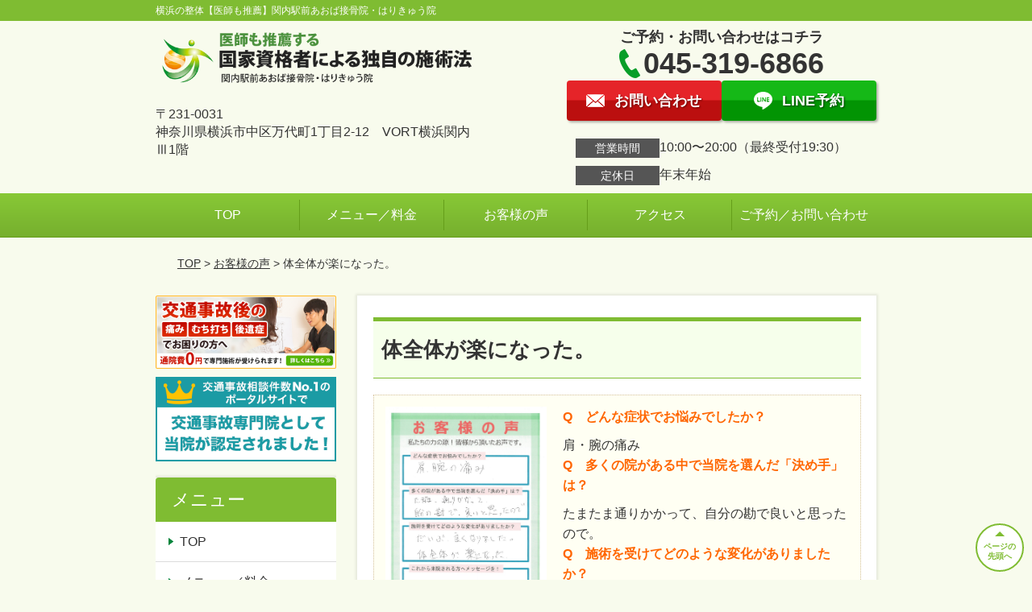

--- FILE ---
content_type: text/html; charset=UTF-8
request_url: https://aoba-sa.jp/voice/post-1743/
body_size: 10334
content:
<!DOCTYPE html>
<!--[if lt IE 7 ]><html class="ie6" lang="ja" prefix="og: http://ogp.me/ns# fb: http://ogp.me/ns/fb# article: http://ogp.me/ns/article#"><![endif]-->
<!--[if IE 7 ]><html class="ie7" lang="ja" prefix="og: http://ogp.me/ns# fb: http://ogp.me/ns/fb# article: http://ogp.me/ns/article#"><![endif]-->
<!--[if IE 8 ]><html class="ie8" lang="ja" prefix="og: http://ogp.me/ns# fb: http://ogp.me/ns/fb# article: http://ogp.me/ns/article#"><![endif]-->
<!--[if IE 9 ]><html class="ie9" lang="ja" prefix="og: http://ogp.me/ns# fb: http://ogp.me/ns/fb# article: http://ogp.me/ns/article#"><![endif]-->
<!--[if (gt IE 9)|!(IE)]><!-->
<html lang="ja" prefix="og: http://ogp.me/ns# fb: http://ogp.me/ns/fb# article: http://ogp.me/ns/article#">
<head>
<meta charset="utf-8">
<meta name="viewport" content="width=device-width,user-scalable=yes">
<meta name="format-detection" content="telephone=no">
<meta http-equiv="Pragma" content="no-cache">
<meta http-equiv="Cache-Control" content="no-cache">
<meta http-equiv="Expires" content="Thu, 01 Dec 1994 16:00:00 GMT">

<link rel="shortcut icon" href="https://aoba-sa.jp/wp-content/uploads/2019/09/2e3c87114a7e5e8dbae48b89f7d8aedf.png">

<link rel="apple-touch-icon-precomposed" href="https://aoba-sa.jp/wp-content/uploads/2019/09/2e3c87114a7e5e8dbae48b89f7d8aedf.png">

<link rel="stylesheet" href="https://aoba-sa.jp/wp-content/themes/selfull/style.css" media="all">

<link rel="stylesheet" href="https://aoba-sa.jp/wp-content/themes/selfull/css/reset.css?20230828" media="all">
<link rel="stylesheet" href="https://aoba-sa.jp/wp-content/themes/selfull/css/layout.css?20230828" media="all">
<link rel="stylesheet" href="https://aoba-sa.jp/wp-content/themes/selfull/css/module.css?20230828" media="all">
<link rel="stylesheet" href="https://aoba-sa.jp/wp-content/themes/selfull/css/page.css?20250131" media="all">
<link rel="stylesheet" href="https://aoba-sa.jp/wp-content/themes/selfull/css/block.css?20230828" media="all">
<link rel="stylesheet" href="https://aoba-sa.jp/wp-content/themes/selfull/css/important.css?20230828" media="all">
<link rel="stylesheet" href="https://aoba-sa.jp/wp-content/themes/selfull/css/print.css?20230828" media="all">


<link rel="stylesheet" href="https://aoba-sa.jp/wp-content/themes/selfull/css/design-themes/theme-classic.css?20230828" media="all">
<link rel="stylesheet" href="https://aoba-sa.jp/wp-content/themes/selfull/css/design-themes/design-pagetop.css?20230828" media="all">
<link rel="stylesheet" href="https://aoba-sa.jp/wp-content/themes/selfull/css/design-themes/design-check.css?20230828" media="all">
<link rel="stylesheet" href="https://aoba-sa.jp/wp-content/themes/selfull/css/design-themes/design-menu.css?20230828" media="all">
<link rel="stylesheet" href="https://aoba-sa.jp/wp-content/themes/selfull/css/design-themes/design-heading.css?20230828" media="all">


<style>
.except-more.design-menu-original #global-header #global-header-main-sp #global-header-main-sp-right #menu_btn {
	background-image: url(https://aoba-sa.jp) !important;
}
.except-more.design-menu-original.design-menu-close #global-header #global-header-main-sp #global-header-main-sp-right #menu_btn.close {
	background-image: url(https://aoba-sa.jp) !important;
}
.design-check-original .list-block ul.check li,
.design-check-original .entry-content .editor ul li {
	background-image: url(https://aoba-sa.jp);
	background-size: 20px 20px;
}
</style>

<title>体全体が楽になった。 | 横浜の整体【医師も推薦】関内駅前あおば接骨院・はりきゅう院</title>
<meta name='robots' content='max-image-preview:large' />
<link rel='dns-prefetch' href='//s.w.org' />
		<script type="text/javascript">
			window._wpemojiSettings = {"baseUrl":"https:\/\/s.w.org\/images\/core\/emoji\/13.0.1\/72x72\/","ext":".png","svgUrl":"https:\/\/s.w.org\/images\/core\/emoji\/13.0.1\/svg\/","svgExt":".svg","source":{"concatemoji":"https:\/\/aoba-sa.jp\/wp-includes\/js\/wp-emoji-release.min.js?ver=5.7"}};
			!function(e,a,t){var n,r,o,i=a.createElement("canvas"),p=i.getContext&&i.getContext("2d");function s(e,t){var a=String.fromCharCode;p.clearRect(0,0,i.width,i.height),p.fillText(a.apply(this,e),0,0);e=i.toDataURL();return p.clearRect(0,0,i.width,i.height),p.fillText(a.apply(this,t),0,0),e===i.toDataURL()}function c(e){var t=a.createElement("script");t.src=e,t.defer=t.type="text/javascript",a.getElementsByTagName("head")[0].appendChild(t)}for(o=Array("flag","emoji"),t.supports={everything:!0,everythingExceptFlag:!0},r=0;r<o.length;r++)t.supports[o[r]]=function(e){if(!p||!p.fillText)return!1;switch(p.textBaseline="top",p.font="600 32px Arial",e){case"flag":return s([127987,65039,8205,9895,65039],[127987,65039,8203,9895,65039])?!1:!s([55356,56826,55356,56819],[55356,56826,8203,55356,56819])&&!s([55356,57332,56128,56423,56128,56418,56128,56421,56128,56430,56128,56423,56128,56447],[55356,57332,8203,56128,56423,8203,56128,56418,8203,56128,56421,8203,56128,56430,8203,56128,56423,8203,56128,56447]);case"emoji":return!s([55357,56424,8205,55356,57212],[55357,56424,8203,55356,57212])}return!1}(o[r]),t.supports.everything=t.supports.everything&&t.supports[o[r]],"flag"!==o[r]&&(t.supports.everythingExceptFlag=t.supports.everythingExceptFlag&&t.supports[o[r]]);t.supports.everythingExceptFlag=t.supports.everythingExceptFlag&&!t.supports.flag,t.DOMReady=!1,t.readyCallback=function(){t.DOMReady=!0},t.supports.everything||(n=function(){t.readyCallback()},a.addEventListener?(a.addEventListener("DOMContentLoaded",n,!1),e.addEventListener("load",n,!1)):(e.attachEvent("onload",n),a.attachEvent("onreadystatechange",function(){"complete"===a.readyState&&t.readyCallback()})),(n=t.source||{}).concatemoji?c(n.concatemoji):n.wpemoji&&n.twemoji&&(c(n.twemoji),c(n.wpemoji)))}(window,document,window._wpemojiSettings);
		</script>
		<style type="text/css">
img.wp-smiley,
img.emoji {
	display: inline !important;
	border: none !important;
	box-shadow: none !important;
	height: 1em !important;
	width: 1em !important;
	margin: 0 .07em !important;
	vertical-align: -0.1em !important;
	background: none !important;
	padding: 0 !important;
}
</style>
	<link rel='stylesheet' id='dynamic-css-css'  href='https://aoba-sa.jp/wp-content/themes/selfull/custom-properties.php?ver=5.7' type='text/css' media='all' />
<link rel='stylesheet' id='wp-block-library-css'  href='https://aoba-sa.jp/wp-includes/css/dist/block-library/style.min.css?ver=5.7' type='text/css' media='all' />
<link rel='stylesheet' id='contact-form-7-css'  href='https://aoba-sa.jp/wp-content/plugins/contact-form-7/includes/css/styles.css?ver=4.3' type='text/css' media='all' />
<script type='text/javascript' src='https://aoba-sa.jp/wp-includes/js/jquery/jquery.min.js?ver=3.5.1' id='jquery-core-js'></script>
<script type='text/javascript' src='https://aoba-sa.jp/wp-includes/js/jquery/jquery-migrate.min.js?ver=3.3.2' id='jquery-migrate-js'></script>
<link rel="https://api.w.org/" href="https://aoba-sa.jp/wp-json/" /><link rel="canonical" href="https://aoba-sa.jp/voice/post-1743/" />
<link rel='shortlink' href='https://aoba-sa.jp/?p=1743' />
<link rel="alternate" type="application/json+oembed" href="https://aoba-sa.jp/wp-json/oembed/1.0/embed?url=https%3A%2F%2Faoba-sa.jp%2Fvoice%2Fpost-1743%2F" />
<link rel="alternate" type="text/xml+oembed" href="https://aoba-sa.jp/wp-json/oembed/1.0/embed?url=https%3A%2F%2Faoba-sa.jp%2Fvoice%2Fpost-1743%2F&#038;format=xml" />
<meta name="description" content="JR関内駅南口から徒歩2分。横浜市中区にある「関内駅前あおば接骨院・はりきゅう院」です。平日、土曜・日曜・祝日も20時まで営業しているので通いやすさ抜群！保険適用可能。施術スタッフ全員が国家資格を持っているから安心！痛み・しびれ・歪みを根本的に改善に導く独自の指圧とソフトな整体で30万人以上の臨床実績あり。">
<meta name="keywords" content="横浜,整体,整骨院,鍼灸">
<meta name="robots" content="noindex,nofollow">
<script type="application/ld+json">{"@context":"https://schema.org","@type":"Article","headline":"体全体が楽になった。","mainEntityOfPage":"https://aoba-sa.jp/voice/post-1743/","datePublished":"2018-10-22T12:41:42+09:00","dateModified":"2018-10-22T12:41:42+09:00","author":{"@type":"Person","name":"尾林 功二"}}</script>
<meta property="og:site_name" content="横浜の整体【医師も推薦】関内駅前あおば接骨院・はりきゅう院">
<meta property="og:title" content="体全体が楽になった。">
<meta property="og:type" content="article">
<meta property="og:url" content="https://aoba-sa.jp/voice/post-1743/">
<meta property="og:image" content="https://aoba-sa.jp/wp-content/uploads/2025/03/4cd93ce842663d2a65903abf493990ee.png">
<meta name="twitter:card" content="summary_large_image">
<meta name="twitter:title" content="体全体が楽になった。">
<meta name="twitter:url" content="https://aoba-sa.jp/voice/post-1743/">
<meta name="twitter:image" content="https://aoba-sa.jp/wp-content/uploads/2025/03/4cd93ce842663d2a65903abf493990ee.png">
<meta itemprop="image" content="https://aoba-sa.jp/wp-content/uploads/2025/03/4cd93ce842663d2a65903abf493990ee.png">
<meta name="thumbnail" content="https://aoba-sa.jp/wp-content/uploads/2024/07/aba1dd9afd994bc383f5259806be7bb4.png" />
<link rel="stylesheet" href="https://aoba-sa.jp/wp-content/themes/selfull/css/slick.css?2026012812" media="all">
<script src="https://aoba-sa.jp/wp-content/themes/selfull/js/jquery-1.8.2.min.js"></script>
<script src="https://aoba-sa.jp/wp-content/themes/selfull/js/slick.min.js"></script>




<!-- Begin Mieruca Embed Code -->
<script type="text/javascript" id="mierucajs">
window.__fid = window.__fid || [];__fid.push([251310642]);
(function() {
function mieruca(){if(typeof window.__fjsld != "undefined") return; window.__fjsld = 1; var fjs = document.createElement('script'); fjs.type = 'text/javascript'; fjs.async = true; fjs.id = "fjssync"; var timestamp = new Date;fjs.src = ('https:' == document.location.protocol ? 'https' : 'http') + '://hm.mieru-ca.com/service/js/mieruca-hm.js?v='+ timestamp.getTime(); var x = document.getElementsByTagName('script')[0]; x.parentNode.insertBefore(fjs, x); };
setTimeout(mieruca, 500); document.readyState != "complete" ? (window.attachEvent ? window.attachEvent("onload", mieruca) : window.addEventListener("load", mieruca, false)) : mieruca();
})();
</script>
<!-- End Mieruca Embed Code -->

<meta name="google-site-verification" content="qtSCT-yFxirE8hYL3bXzejrGdhr7ypSVb5j0hUI5xU8" />

<!-- Google Tag Manager -->
<script>(function(w,d,s,l,i){w[l]=w[l]||[];w[l].push({'gtm.start':
new Date().getTime(),event:'gtm.js'});var f=d.getElementsByTagName(s)[0],
j=d.createElement(s),dl=l!='dataLayer'?'&l='+l:'';j.async=true;j.src=
'https://www.googletagmanager.com/gtm.js?id='+i+dl;f.parentNode.insertBefore(j,f);
})(window,document,'script','dataLayer','GTM-WHXRTKL');</script>
<!-- End Google Tag Manager -->

<!-- スパイダーAF -->
<script>
  var sptrk=function(){var o="https://sp-trk.com/",t="__spd",e=(new Date).getTime();window[t]||(window[t]={init:!1});var c=window[t];c.d||(c.d=[]);var s=c.d;function v(t){var i=document.createElement("script");i.async=!0,i.src=t,document.head.appendChild(i)}c.init||v(o+"u");var u=/^([a-z0-9]{8})-([a-z0-9]{2})$/;return function(){var t=arguments;if(s.push(t),"config"==t[0]&&!c.init&&!c.a){c.init=!0;var i=t[1],n=i.match(u),a=n[1],r=n[2];if(!a||!r)throw"invalid id: "+i;var d=Math.random().toString(36).substring(2,15);v(o+"t/"+a+"?"+("a="+e+"&o="+d))}}}();

  sptrk('config', 'qxrtluuj-01', {
    // optional parameters:
    // segment: '##segment##'
  });
</script>
<!-- スパイダーAF -->

</head>

<body id="site-design-classic" class="double-column except-more site-color-green site-color-2-none design-pagetop-07 design-menu design-menu-05 site-font-gothic voice">
<div id="fb-root"></div>
<script>
let facebookLazyLoadReady = false;
const handleFacebookLazyLoad = function() {
	if (!facebookLazyLoadReady) {
		facebookLazyLoadReady = true;
		return;
	}
	console.log('facebookLazyLoaded');
	(function(d, s, id) {
		var js, fjs = d.getElementsByTagName(s)[0];
		if (d.getElementById(id)) return;
		js = d.createElement(s); js.id = id;
		js.src = "//connect.facebook.net/ja_JP/sdk.js#xfbml=1&version=v2.4";
		fjs.parentNode.insertBefore(js, fjs);
	}(document, 'script', 'facebook-jssdk'));
	window.removeEventListener('scroll', handleFacebookLazyLoad);
}
window.addEventListener('scroll', handleFacebookLazyLoad);
</script>
<div id="site">
  <header id="global-header" role="banner" class="">

									<p class="site-title"><span class="inner">横浜の整体【医師も推薦】関内駅前あおば接骨院・はりきゅう院</span></p>
					
					<div class="inner">
				<div id="global-header-main-pc">


					
					
											<div id="global-header-main-pc-left">
														<p class="logo"><a href="https://aoba-sa.jp/"><img src="https://aoba-sa.jp/wp-content/uploads/2025/11/22d8c63935aa7658de32770fcb2aaa55.png" alt="" width="607" height="116"></a></p>
							<p class="address">〒231-0031<br>神奈川県横浜市中区万代町1丁目2-12　VORT横浜関内Ⅲ1階</p>
						</div>
            <div id="global-header-main-pc-right">
              <p class="tel-text">ご予約・お問い合わせはコチラ</p>              <p class="tel tel-pc"><span class="tel-number">045-319-6866</span></p>
              <div class="button-area">
                                <a href="https://aoba-sa.jp/contact/" class="mail hover"><span>お問い合わせ</span></a>                <a href="https://line.me/R/ti/p/%40wzw0731q" target="_blank" class="line_btn hover"><span>LINE予約</span></a>              </div>
              <div class="info">
								<dl>
									<dt>営業時間</dt>
									<dd>10:00〜20:00（最終受付19:30）</dd>																										</dl>
                <dl>
                  <dt>定休日</dt>
                  <dd>年末年始</dd>
                </dl>
							</div>
						</div>
					
				</div>
			</div>
		
		<div class="inner">
			<div id="global-header-main-sp" class="clearfix fixed-set">
				<div id="global-header-main-sp-left">
										<p class="logo"><a href="https://aoba-sa.jp/"><img src="https://aoba-sa.jp/wp-content/uploads/2025/11/22d8c63935aa7658de32770fcb2aaa55.png" title="関内駅前あおば接骨院・はりきゅう院" alt="" width="607" height="116"></a></p>
				</div>
				<div id="global-header-main-sp-right">
          <span id="menu_btn" class="hover"></span>
          <!--
					<a href="tel:0453196866" class="tel" ><span>電話をかける</span></a>
          -->
				</div>
			</div>
		</div>

		<div class="inner">
					</div><!-- / .inner -->

    <div id="sp-menu">
      <div id="sp-menu-contents">
			</div>
      <div id="sp-menu-lightbox"></div>
    </div>

					<nav id="global-nav-pc" class="fixed-set" role="navigation">
				<div class="menu-%e3%82%b0%e3%83%ad%e3%83%bc%e3%83%90%e3%83%ab%e3%83%a1%e3%83%8b%e3%83%a5%e3%83%bc-container"><ul id="menu-%e3%82%b0%e3%83%ad%e3%83%bc%e3%83%90%e3%83%ab%e3%83%a1%e3%83%8b%e3%83%a5%e3%83%bc" class="menu"><li id="menu-item-1587" class="menu-item menu-item-type-post_type menu-item-object-page menu-item-home menu-item-1587"><a href="https://aoba-sa.jp/">TOP</a></li>
<li id="menu-item-1575" class="menu-item menu-item-type-post_type menu-item-object-page menu-item-1575"><a href="https://aoba-sa.jp/menu/">メニュー／料金</a></li>
<li id="menu-item-1590" class="menu-item menu-item-type-post_type menu-item-object-page menu-item-1590"><a href="https://aoba-sa.jp/voice/">お客様の声</a></li>
<li id="menu-item-1576" class="menu-item menu-item-type-post_type menu-item-object-page menu-item-1576"><a href="https://aoba-sa.jp/access/">アクセス</a></li>
<li id="menu-item-1591" class="menu-item menu-item-type-post_type menu-item-object-page menu-item-1591"><a href="https://aoba-sa.jp/contact/">ご予約／お問い合わせ</a></li>
</ul></div>			</nav><!-- / #global-nav-pc -->
		

									<div id="global-nav-sp" class="fixed space0" role="navigation">
																<div id="ff-sp-contents" class="ff-sp-contents-original-2">
							<a class="sp-modal-btn-tel" >
                <img src="https://aoba-sa.jp/wp-content/uploads/2022/11/n-tel-002.png" alt="電話をかける" loading="lazy">
							</a>

							<a class="sp-modal-btn-line"  target="_blank">
                <img src="https://aoba-sa.jp/wp-content/uploads/2022/11/n-line-011.png" alt="LINE予約（24時間受付中）" loading="lazy">
							</a>
						</div>
									</div><!-- / #global-nav-sp-->
						</header><!-- / #global-header -->

	<div id="sp-modal">
		<div class="sp-modal-head">
			<div class="close-btn">
				<img src="https://theme.selfull.jp/images/common/sp-modal-close-btn.png" alt="閉じる" loading="lazy">
			</div>
		</div>
		<div class="sp-modal-main">
			<div class="sp-modal-main-line">
													<p class="mb-10"><img src="https://theme.selfull.jp/images/common/sp-modal-line-img-01.png" alt="24時間受付 LINE予約の流れ" width="541" height="254" loading="lazy"></p>
					<p class="mb-10"><img src="https://theme.selfull.jp/images/common/sp-modal-line-img-02.png" alt="まずは下のボタンから当院を友だち追加してください" width="541" height="67" loading="lazy"></p>
					<a href="https://line.me/R/ti/p/%40wzw0731q" target="_blank"><img src="https://theme.selfull.jp/images/common/sp-modal-line-btn.png" alt="LINEで友達追加する" width="541" height="86" loading="lazy"></a>
					<p class="txt-c">（LINEの友だち追加画面が開きます）</p>

					<div class="line-info">
						<p>友達に追加が完了したら、LINEのトーク画面より<br>
							「HPを見たのですが～」とメッセージをお送りください。</p>
						<p>ご予約の際は</p>
						<p><span class="color05">■</span> <span class="bold">希望のご予約日時</span><br>
							（第3希望までいただけると予約がスムーズです）<br>
							<span class="color05">■</span> <span class="bold">お名前と電話番号</span><br>
							<span class="color05">■</span> <span class="bold">お悩みの症状</span></p>
						<p>の３点をお送りください。</p>
					</div>
							</div>

			<div class="sp-modal-main-tel">
													<h2><img src="https://aoba-sa.jp/wp-content/uploads/2025/11/22d8c63935aa7658de32770fcb2aaa55.png" title="関内駅前あおば接骨院・はりきゅう院" alt="" loading="lazy"></h2>

					<dl class="date">
						<dt>営業時間</dt>
						<dd>10:00〜20:00（最終受付19:30）</dd>																	</dl>
					<dl class="date">
						<dt>定休日</dt>
						<dd>年末年始</dd>
					</dl>

					<a href="tel:0453196866" class="tel tel-sp hover" ><span>電話をかける</span></a>
					<p class="txt-c">（045-319-6866に発信します）</p>

					<div class="tel-flow">
						<h2>ご予約の流れ</h2>
						<div class="comment-item comment-item-right clearfix">
							<p>お電話ありがとうございます、<br>関内駅前あおば接骨院・はりきゅう院でございます。</p>
							<div class="img"><img src="https://theme.selfull.jp/images/common/sp-modal-tel-img-01.png" alt="予約の流れ" loading="lazy"></div>
						</div>
						<p>と電話に出ますので、</p>
						<div class="comment-item clearfix">
							<p>ホームページを見たのですが、<br>予約をお願いします。</p>
							<div class="img"><img src="https://theme.selfull.jp/images/common/sp-modal-tel-img-02.png" alt="予約の流れ" loading="lazy"></div>
						</div>
						<p class="mb-20">とお伝えください。</p>
						<p><span class="color03">■</span> <span class="bold">お名前（フルネーム）</span><br>
							<span class="color03">■</span> <span class="bold">ご予約の日</span><br>
							<span class="color03">■</span> <span class="bold">ご連絡がつくお電話番号</span><br>
							<span class="color03">■</span> <span class="bold">一番気になるお身体の状態・症状</span></p>
						<p>をお伺いいたします。</p>
					</div>
				


			</div>
		</div>
	</div>

	
			<div class="breadcrumb">
			<div class="inner"><a href="https://aoba-sa.jp">TOP</a> &gt;

				
											<a href="https://aoba-sa.jp/voices/">お客様の声</a> &gt; 体全体が楽になった。					
							</div>
		</div>
	
	<div id="contents">
		<main id="main" role="main">

	<article id="page-voice" class="type-page">
		
					<header class="entry-header">
				<h1>体全体が楽になった。</h1>
			</header><!-- .entry-header -->

			<div class="entry-content">
				

  <div class="voice-block clearfix">
    
          <div class="photo">
                
                <div><img src="https://aoba-sa.jp/wp-content/uploads/2018/10/dbc53dc02a2c9db78ee4d3cc9b171f9a1.png" alt="アンケート用紙" width="447" height="637" loading="lazy"></div>      </div>
        <div class="comment"><p><span style="font-weight: bold;"><span style="font-size: 12pt; color: #ff6600;">Q　どんな症状でお悩みでしたか？</span></span></p>
<p>肩・腕の痛み<br />
<span style="color: #ff6600;"><span style="font-weight: bold;"><span style="font-size: 12pt;">Q　多くの院がある中で当院を選んだ「決め手」は？</span></span></span></p>
<p>たまたま通りかかって、自分の勘で良いと思ったので。<br />
<span style="color: #ff6600;"><span style="font-weight: bold;"><span style="font-size: 12pt;">Q　施術を受けてどのような変化がありましたか？</span></span></span></p>
<p>だいぶ良くなりました。</p>
<p>体全体が楽になった。<br />
<span style="font-weight: bold;"><span style="color: #ff6600; font-size: 12pt;">Q　これから来院される方へメッセージを！</span></span></p>
<p>おすすめです。</p>
</div>
        <p class="mt-20 info">お名前　M様　　年齢　４０代　　職業　自営業</p>
    <p class="addition">※お客様の感想であり、効果効能を保証するものではありません。</p>

      </div><!-- .voice-block -->



				<!-- その他 -->
													<h2 class="style-title">同じ症状でお悩みのお客さまの声</h2>
											<table class="other-voice">
							<tr>
								<th><a href="https://aoba-sa.jp/voice/post-4493/">肩のこり・膝のが楽になったので試す価値ありです！</a></th>
																<td></td>
							</tr>
						</table>
											<table class="other-voice">
							<tr>
								<th><a href="https://aoba-sa.jp/voice/post-4367/">今では右肩の痛みが全く気になりません</a></th>
																<td></td>
							</tr>
						</table>
											<table class="other-voice">
							<tr>
								<th><a href="https://aoba-sa.jp/voice/post-4356/">腰痛・四十肩が軽くなり、今では肩も上げられます</a></th>
																<td><a href="https://aoba-sa.jp/voice/post-4356/"><img src="https://aoba-sa.jp/wp-content/uploads/2025/02/37e51f1531d6627b4bdc5e8f33cdd44d-640x480.jpg" alt="お客様写真" width="80"></a></td>
							</tr>
						</table>
																</div><!-- .entry-content -->  
		
				
	</article>
					<footer id="content-footer">
      
			<h2><img src="https://aoba-sa.jp/wp-content/uploads/2025/11/22d8c63935aa7658de32770fcb2aaa55.png" alt="関内駅前あおば接骨院・はりきゅう院" loading="lazy"></h2>

			
								<div id="content-footer-main" class="">
					
					<div class="content-footer-contact">
						<p class="tel-text">ご予約・お問い合わせはコチラ</p>						<p class="tel tel-pc"><span class="tel-number">045-319-6866</span></p>

						<div class="button-area">
							<a href="tel:0453196866" class="tel tel-sp hover" ><span>045-319-6866</span></a>
														<a href="https://aoba-sa.jp/contact/" class="mail hover"><span>お問い合わせ</span></a>							<a href="https://line.me/R/ti/p/%40wzw0731q" target="_blank" class="line_btn hover"><span>LINE予約</span></a>						</div>

						<div class="info">
							<dl>
								<dt>営業時間</dt>
								<dd>10:00〜20:00（最終受付19:30）</dd>
								<dd></dd>
								<dd></dd>
							</dl>
							<dl>
								<dt>定休日</dt>
								<dd>年末年始</dd>
							</dl>
						</div>
					</div>
					<div class="content-footer-map">
						<p class="address"><span>〒231-0031</span>神奈川県横浜市中区万代町1丁目2-12　VORT横浜関内Ⅲ1階</p>
													<div class="googlemap">
								<iframe src="https://www.google.com/maps/embed?pb=!1m18!1m12!1m3!1d678.9597742655242!2d139.63572036151052!3d35.44266084191495!2m3!1f0!2f0!3f0!3m2!1i1024!2i768!4f13.1!3m3!1m2!1s0x60185cf14f48e045%3A0xe7521afbc55b58c9!2z6Zai5YaF6aeF5YmN44GC44GK44Gw5o6l6aqo6Zmi44O744Gv44KK44GN44KF44GG6Zmi!5e0!3m2!1sja!2sjp!4v1762141693383!5m2!1sja!2sjp" width="600" height="450" style="border:0;" allowfullscreen="" loading="lazy" referrerpolicy="no-referrer-when-downgrade"></iframe>							</div>
											</div>

				</div>

			
		</footer><!-- #content-footer -->

	
</main><!-- #main -->
<aside id="side" role="complementary">
			<ul class="side-bnr sp-set">
			        <li>
          <a href="http://aoba-sa.jp/post-2945/" >            <img src="https://aoba-sa.jp/wp-content/uploads/2020/01/94d26b3a3a9ab7ceb7f9b957b9b02949.png" width="640" height="260" loading="lazy" alt="交通事故後の痛み・むち打ち・後遺症でお困りの方へ">
          </a>        </li>
      						        <li>
                      <img src="https://aoba-sa.jp/wp-content/uploads/2020/01/d008b76a7d4af46819b00c75cc8c09a1.png" width="320" height="150" loading="lazy" alt="交通事故専門の案内なら交通事故病院">
                  </li>
      		</ul>
	
	
	
	
	
	<div class="side-nav sp-set">
		<h2 class="side-nav-title">メニュー</h2>
		<div class="menu-%e3%82%b5%e3%82%a4%e3%83%89%ef%bc%86%e3%83%95%e3%83%83%e3%82%bf%e3%83%bc-container"><ul id="menu-%e3%82%b5%e3%82%a4%e3%83%89%ef%bc%86%e3%83%95%e3%83%83%e3%82%bf%e3%83%bc" class="menu"><li id="menu-item-1580" class="menu-item menu-item-type-post_type menu-item-object-page menu-item-home menu-item-1580"><a href="https://aoba-sa.jp/">TOP</a></li>
<li id="menu-item-1586" class="menu-item menu-item-type-post_type menu-item-object-page menu-item-1586"><a href="https://aoba-sa.jp/menu/">メニュー／料金</a></li>
<li id="menu-item-3028" class="menu-item menu-item-type-post_type menu-item-object-page menu-item-3028"><a href="https://aoba-sa.jp/post-2945/">交通事故専門施術</a></li>
<li id="menu-item-2138" class="menu-item menu-item-type-post_type menu-item-object-page menu-item-2138"><a href="https://aoba-sa.jp/post-1892/">美容鍼メニュー</a></li>
<li id="menu-item-1583" class="menu-item menu-item-type-post_type menu-item-object-page menu-item-1583"><a href="https://aoba-sa.jp/faq/">よくあるご質問</a></li>
<li id="menu-item-1582" class="menu-item menu-item-type-post_type menu-item-object-page menu-item-1582"><a href="https://aoba-sa.jp/access/">アクセス</a></li>
<li id="menu-item-1578" class="menu-item menu-item-type-post_type menu-item-object-page menu-item-1578"><a href="https://aoba-sa.jp/voice/">お客様の声</a></li>
<li id="menu-item-1584" class="menu-item menu-item-type-post_type menu-item-object-page menu-item-1584"><a href="https://aoba-sa.jp/contact/">ご予約／お問い合わせ</a></li>
<li id="menu-item-1579" class="menu-item menu-item-type-post_type menu-item-object-page menu-item-1579"><a href="https://aoba-sa.jp/sitemap/">サイトマップ</a></li>
<li id="menu-item-4342" class="menu-item menu-item-type-custom menu-item-object-custom menu-item-4342"><a href="https://aoba-g.com/recruitment">【求人】柔道整復師・鍼灸師</a></li>
</ul></div>	</div><!-- / .side-nav -->

	
	

								<div class="side-nav sp-set">
				<h2 class="side-nav-title">症状別メニュー</h2>
				<ul>
											<li><a href="https://aoba-sa.jp/symptomscat/post-2631/">インピンジメント症候群</a></li>
											<li><a href="https://aoba-sa.jp/symptomscat/post-2625/">ランナー膝</a></li>
											<li><a href="https://aoba-sa.jp/symptomscat/post-2620/">上腕二頭筋長頭腱炎</a></li>
											<li><a href="https://aoba-sa.jp/symptomscat/post-2614/">肘内障</a></li>
											<li><a href="https://aoba-sa.jp/symptomscat/post-2607/">手足のしびれ</a></li>
											<li><a href="https://aoba-sa.jp/symptomscat/post-2597/">扁平足</a></li>
											<li><a href="https://aoba-sa.jp/symptomscat/post-2585/">内反小趾</a></li>
											<li><a href="https://aoba-sa.jp/symptomscat/post-2572/">冷え性（冷え症）</a></li>
											<li><a href="https://aoba-sa.jp/symptomscat/post-2561/">アキレス腱炎</a></li>
											<li><a href="https://aoba-sa.jp/symptomscat/post-2507/">股関節痛</a></li>
											<li><a href="https://aoba-sa.jp/symptomscat/post-2488/">膝痛</a></li>
											<li><a href="https://aoba-sa.jp/symptomscat/post-2459/">手首の痛み</a></li>
											<li><a href="https://aoba-sa.jp/symptomscat/post-2455/">野球肘</a></li>
											<li><a href="https://aoba-sa.jp/symptomscat/post-2450/">オスグッド</a></li>
											<li><a href="https://aoba-sa.jp/symptomscat/post-2446/">頸肩腕症候群</a></li>
											<li><a href="https://aoba-sa.jp/symptomscat/post-2443/">野球肩</a></li>
											<li><a href="https://aoba-sa.jp/symptomscat/post-2436/">月経前症候群（PMS）</a></li>
											<li><a href="https://aoba-sa.jp/symptomscat/post-2432/">生理痛</a></li>
											<li><a href="https://aoba-sa.jp/symptomscat/post-2419/">首こり</a></li>
											<li><a href="https://aoba-sa.jp/symptomscat/post-2353/">オーバーユース症候群</a></li>
											<li><a href="https://aoba-sa.jp/symptomscat/post-2340/">不眠症（睡眠障害）</a></li>
											<li><a href="https://aoba-sa.jp/symptomscat/post-2336/">過敏性腸症候群</a></li>
											<li><a href="https://aoba-sa.jp/symptomscat/post-2331/">シンスプリント</a></li>
											<li><a href="https://aoba-sa.jp/symptomscat/post-2326/">ガングリオン</a></li>
											<li><a href="https://aoba-sa.jp/symptomscat/post-2321/">頚椎症</a></li>
											<li><a href="https://aoba-sa.jp/symptomscat/post-2285/">腰椎分離症</a></li>
											<li><a href="https://aoba-sa.jp/symptomscat/post-2277/">腰椎すべり症</a></li>
											<li><a href="https://aoba-sa.jp/symptomscat/post-2270/">踵の痛み（踵が痛い）</a></li>
											<li><a href="https://aoba-sa.jp/symptomscat/post-2220/">ヘバーデン結節</a></li>
											<li><a href="https://aoba-sa.jp/symptomscat/post-2214/">胸郭出口症候群</a></li>
											<li><a href="https://aoba-sa.jp/symptomscat/post-2210/">手根管症候群</a></li>
											<li><a href="https://aoba-sa.jp/symptomscat/post-2205/">眼精疲労</a></li>
											<li><a href="https://aoba-sa.jp/symptomscat/post-2200/">ゴルフ肘</a></li>
											<li><a href="https://aoba-sa.jp/symptomscat/post-2195/">テニス肘</a></li>
											<li><a href="https://aoba-sa.jp/symptomscat/post-2189/">梨状筋症候群</a></li>
											<li><a href="https://aoba-sa.jp/symptomscat/post-2184/">寝違え</a></li>
											<li><a href="https://aoba-sa.jp/symptomscat/post-2180/">便秘</a></li>
											<li><a href="https://aoba-sa.jp/symptomscat/post-2175/">モートン病</a></li>
											<li><a href="https://aoba-sa.jp/symptomscat/post-2128/">自律神経失調症</a></li>
											<li><a href="https://aoba-sa.jp/symptomscat/post-2121/">うつ病</a></li>
											<li><a href="https://aoba-sa.jp/symptomscat/post-2115/">更年期障害</a></li>
											<li><a href="https://aoba-sa.jp/symptomscat/post-2110/">肋間神経痛</a></li>
											<li><a href="https://aoba-sa.jp/symptomscat/post-2101/">捻挫</a></li>
											<li><a href="https://aoba-sa.jp/symptomscat/post-2073/">足がつる</a></li>
											<li><a href="https://aoba-sa.jp/symptomscat/post-2063/">側弯症</a></li>
											<li><a href="https://aoba-sa.jp/symptomscat/post-2053/">肉離れ</a></li>
											<li><a href="https://aoba-sa.jp/symptomscat/post-2044/">坐骨神経痛</a></li>
											<li><a href="https://aoba-sa.jp/symptomscat/post-2031/">脊柱管狭窄症</a></li>
											<li><a href="https://aoba-sa.jp/symptomscat/post-2020/">変形性膝関節症</a></li>
											<li><a href="https://aoba-sa.jp/symptomscat/post-2010/">変形性股関節症</a></li>
											<li><a href="https://aoba-sa.jp/symptomscat/post-2001/">頭痛</a></li>
											<li><a href="https://aoba-sa.jp/symptomscat/post-1988/">めまい</a></li>
											<li><a href="https://aoba-sa.jp/symptomscat/post-1975/">外反母趾</a></li>
											<li><a href="https://aoba-sa.jp/symptomscat/post-1956/">五十肩・四十肩（肩関節周囲炎）</a></li>
											<li><a href="https://aoba-sa.jp/symptomscat/post-1957/">ギックリ腰</a></li>
											<li><a href="https://aoba-sa.jp/symptomscat/post-1951/">顎関節症</a></li>
											<li><a href="https://aoba-sa.jp/symptomscat/post-1935/">ストレートネック</a></li>
											<li><a href="https://aoba-sa.jp/symptomscat/post-1862/">背中の痛み（ギックリ背中）</a></li>
											<li><a href="https://aoba-sa.jp/symptomscat/post-1848/">腱鞘炎（ド・ゲルバン）</a></li>
											<li><a href="https://aoba-sa.jp/symptomscat/post-1815/">耳鳴り</a></li>
											<li><a href="https://aoba-sa.jp/symptomscat/post-1808/">頚椎椎間板ヘルニア</a></li>
											<li><a href="https://aoba-sa.jp/symptomscat/post-1801/">腰椎ヘルニア</a></li>
											<li><a href="https://aoba-sa.jp/symptomscat/post-1795/">足底筋膜炎</a></li>
											<li><a href="https://aoba-sa.jp/symptomscat/post-1785/">ばね指</a></li>
									</ul>
			</div><!-- / .side-nav -->
					
		
	
								
								</aside><!-- / #side -->
</div><!-- / #contents -->



	<footer id="global-footer" class=" " role="contentinfo">

									<p id="pagetop" class=" "><a class="scroll hover" href="#site"><span>ページの<br>先頭へ</span></a></p>
					
		<div id="global-footer-nav">
							<div class="inner"><div class="menu-%e3%82%b5%e3%82%a4%e3%83%89%ef%bc%86%e3%83%95%e3%83%83%e3%82%bf%e3%83%bc-container"><ul id="menu-%e3%82%b5%e3%82%a4%e3%83%89%ef%bc%86%e3%83%95%e3%83%83%e3%82%bf%e3%83%bc-1" class="menu"><li class="menu-item menu-item-type-post_type menu-item-object-page menu-item-home menu-item-1580"><a href="https://aoba-sa.jp/">TOP</a></li>
<li class="menu-item menu-item-type-post_type menu-item-object-page menu-item-1586"><a href="https://aoba-sa.jp/menu/">メニュー／料金</a></li>
<li class="menu-item menu-item-type-post_type menu-item-object-page menu-item-3028"><a href="https://aoba-sa.jp/post-2945/">交通事故専門施術</a></li>
<li class="menu-item menu-item-type-post_type menu-item-object-page menu-item-2138"><a href="https://aoba-sa.jp/post-1892/">美容鍼メニュー</a></li>
<li class="menu-item menu-item-type-post_type menu-item-object-page menu-item-1583"><a href="https://aoba-sa.jp/faq/">よくあるご質問</a></li>
<li class="menu-item menu-item-type-post_type menu-item-object-page menu-item-1582"><a href="https://aoba-sa.jp/access/">アクセス</a></li>
<li class="menu-item menu-item-type-post_type menu-item-object-page menu-item-1578"><a href="https://aoba-sa.jp/voice/">お客様の声</a></li>
<li class="menu-item menu-item-type-post_type menu-item-object-page menu-item-1584"><a href="https://aoba-sa.jp/contact/">ご予約／お問い合わせ</a></li>
<li class="menu-item menu-item-type-post_type menu-item-object-page menu-item-1579"><a href="https://aoba-sa.jp/sitemap/">サイトマップ</a></li>
<li class="menu-item menu-item-type-custom menu-item-object-custom menu-item-4342"><a href="https://aoba-g.com/recruitment">【求人】柔道整復師・鍼灸師</a></li>
</ul></div></div>
						</div><!-- / .global-footer-nav -->

		<div id="global-footer-main-pc">
			<div class="inner">
				<div id="global-footer-main-pc-left">
					<p class="logo"><a href="https://aoba-sa.jp/"><img src="https://aoba-sa.jp/wp-content/uploads/2025/11/22d8c63935aa7658de32770fcb2aaa55.png" alt="関内駅前あおば接骨院・はりきゅう院" rel="home" loading="lazy"></a></p>
					<p class="address">〒231-0031　神奈川県横浜市中区万代町1丁目2-12　VORT横浜関内Ⅲ1階</p>
				</div>
				<div id="global-footer-main-pc-right">
					<div id="global-footer-main-pc-right-top">
						<p class="tel-text">ご予約・お問い合わせはコチラ</p>						<p class="tel tel-pc"><span class="tel-number">045-319-6866</span></p>
						<div class="button-area">
														<a href="https://aoba-sa.jp/contact/" class="mail hover"><span>お問い合わせ</span></a>							<a href="https://line.me/R/ti/p/%40wzw0731q" target="_blank" class="line_btn hover"><span>LINE予約</span></a>						</div>
					</div>
					<div class="info">
						<dl>
							<dt>営業時間</dt>
							<dd>10:00〜20:00（最終受付19:30）</dd>																				</dl>
						<dl>
							<dt>定休日</dt>
							<dd>年末年始</dd>
						</dl>
					</div>
				</div>
			</div>
			<p class="copyright"><small>Copyright(c) 関内駅前あおば接骨院・はりきゅう院 All Rights Reserved.</small></p>
		</div>
	</footer><!-- / #global-footer -->

</div><!-- /#site -->





<div id="window-size-check"></div>

<!--[if lt IE 9]><script src="http://html5shiv.googlecode.com/svn/trunk/html5.js"></script><![endif]-->
<script defer src="https://aoba-sa.jp/wp-content/themes/selfull/js/common.js?20230510_2"></script>

<script type='text/javascript' src='https://aoba-sa.jp/wp-content/plugins/contact-form-7/includes/js/jquery.form.min.js?ver=3.51.0-2014.06.20' id='jquery-form-js'></script>
<script type='text/javascript' id='contact-form-7-js-extra'>
/* <![CDATA[ */
var _wpcf7 = {"loaderUrl":"https:\/\/aoba-sa.jp\/wp-content\/plugins\/contact-form-7\/images\/ajax-loader.gif","sending":"\u9001\u4fe1\u4e2d ..."};
/* ]]> */
</script>
<script type='text/javascript' src='https://aoba-sa.jp/wp-content/plugins/contact-form-7/includes/js/scripts.js?ver=4.3' id='contact-form-7-js'></script>
<script type='text/javascript' src='https://aoba-sa.jp/wp-includes/js/wp-embed.min.js?ver=5.7' id='wp-embed-js'></script>
<!-- Google Tag Manager (noscript) -->
<noscript><iframe src="https://www.googletagmanager.com/ns.html?id=GTM-WHXRTKL"
height="0" width="0" style="display:none;visibility:hidden"></iframe></noscript>
<!-- End Google Tag Manager (noscript) --></body></html>
